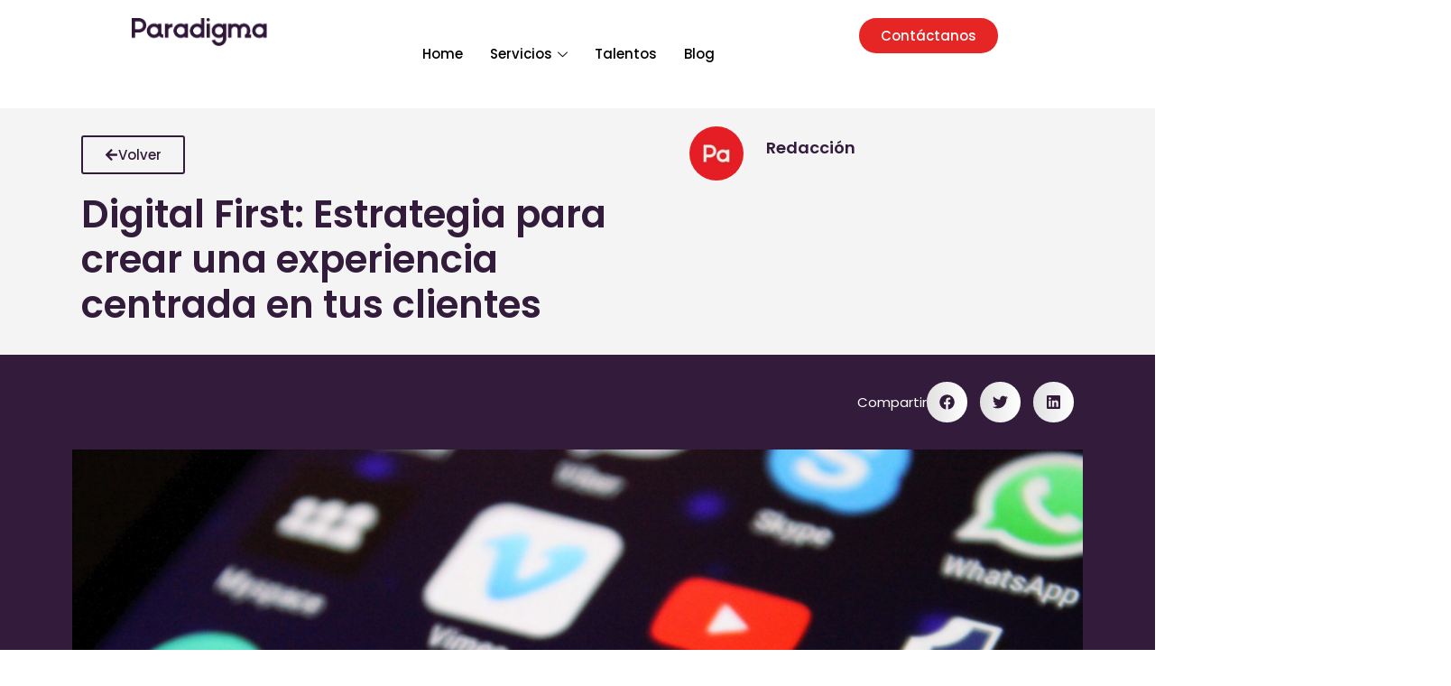

--- FILE ---
content_type: text/css
request_url: https://www.paradigmasolutions.com/wp-content/uploads/elementor/css/post-1595.css?ver=1756922892
body_size: 985
content:
.elementor-1595 .elementor-element.elementor-element-6593cc4{--display:flex;--flex-direction:row;--container-widget-width:calc( ( 1 - var( --container-widget-flex-grow ) ) * 100% );--container-widget-height:100%;--container-widget-flex-grow:1;--container-widget-align-self:stretch;--flex-wrap-mobile:wrap;--align-items:stretch;--gap:10px 10px;--row-gap:10px;--column-gap:10px;}.elementor-1595 .elementor-element.elementor-element-6593cc4:not(.elementor-motion-effects-element-type-background), .elementor-1595 .elementor-element.elementor-element-6593cc4 > .elementor-motion-effects-container > .elementor-motion-effects-layer{background-color:#ffffff;}.elementor-1595 .elementor-element.elementor-element-54eb72b{--display:flex;--justify-content:center;}.elementor-widget-theme-site-logo .widget-image-caption{color:var( --e-global-color-text );font-family:var( --e-global-typography-text-font-family ), Sans-serif;font-weight:var( --e-global-typography-text-font-weight );}.elementor-1595 .elementor-element.elementor-element-ec23f5b{text-align:left;}.elementor-1595 .elementor-element.elementor-element-ec23f5b img{width:150px;}.elementor-1595 .elementor-element.elementor-element-2b62bb2{--display:flex;--justify-content:center;}.elementor-1595 .elementor-element.elementor-element-d307842 .elementskit-menu-container{height:80px;border-radius:0px 0px 0px 0px;}.elementor-1595 .elementor-element.elementor-element-d307842 .elementskit-navbar-nav > li > a{font-family:"Poppins", Sans-serif;color:#000000;padding:0px 15px 0px 15px;}.elementor-1595 .elementor-element.elementor-element-d307842 .elementskit-navbar-nav > li > a:hover{color:#707070;}.elementor-1595 .elementor-element.elementor-element-d307842 .elementskit-navbar-nav > li > a:focus{color:#707070;}.elementor-1595 .elementor-element.elementor-element-d307842 .elementskit-navbar-nav > li > a:active{color:#707070;}.elementor-1595 .elementor-element.elementor-element-d307842 .elementskit-navbar-nav > li:hover > a{color:#707070;}.elementor-1595 .elementor-element.elementor-element-d307842 .elementskit-navbar-nav > li:hover > a .elementskit-submenu-indicator{color:#707070;}.elementor-1595 .elementor-element.elementor-element-d307842 .elementskit-navbar-nav > li > a:hover .elementskit-submenu-indicator{color:#707070;}.elementor-1595 .elementor-element.elementor-element-d307842 .elementskit-navbar-nav > li > a:focus .elementskit-submenu-indicator{color:#707070;}.elementor-1595 .elementor-element.elementor-element-d307842 .elementskit-navbar-nav > li > a:active .elementskit-submenu-indicator{color:#707070;}.elementor-1595 .elementor-element.elementor-element-d307842 .elementskit-navbar-nav > li.current-menu-item > a{color:#707070;}.elementor-1595 .elementor-element.elementor-element-d307842 .elementskit-navbar-nav > li.current-menu-ancestor > a{color:#707070;}.elementor-1595 .elementor-element.elementor-element-d307842 .elementskit-navbar-nav > li.current-menu-ancestor > a .elementskit-submenu-indicator{color:#707070;}.elementor-1595 .elementor-element.elementor-element-d307842 .elementskit-navbar-nav > li > a .elementskit-submenu-indicator{color:#101010;fill:#101010;}.elementor-1595 .elementor-element.elementor-element-d307842 .elementskit-navbar-nav > li > a .ekit-submenu-indicator-icon{color:#101010;fill:#101010;}.elementor-1595 .elementor-element.elementor-element-d307842 .elementskit-navbar-nav .elementskit-submenu-panel > li > a{padding:15px 15px 15px 15px;color:#000000;}.elementor-1595 .elementor-element.elementor-element-d307842 .elementskit-navbar-nav .elementskit-submenu-panel > li > a:hover{color:#707070;}.elementor-1595 .elementor-element.elementor-element-d307842 .elementskit-navbar-nav .elementskit-submenu-panel > li > a:focus{color:#707070;}.elementor-1595 .elementor-element.elementor-element-d307842 .elementskit-navbar-nav .elementskit-submenu-panel > li > a:active{color:#707070;}.elementor-1595 .elementor-element.elementor-element-d307842 .elementskit-navbar-nav .elementskit-submenu-panel > li:hover > a{color:#707070;}.elementor-1595 .elementor-element.elementor-element-d307842 .elementskit-navbar-nav .elementskit-submenu-panel > li.current-menu-item > a{color:#707070 !important;}.elementor-1595 .elementor-element.elementor-element-d307842 .elementskit-submenu-panel{padding:15px 0px 15px 0px;}.elementor-1595 .elementor-element.elementor-element-d307842 .elementskit-navbar-nav .elementskit-submenu-panel{border-radius:0px 0px 0px 0px;min-width:220px;}.elementor-1595 .elementor-element.elementor-element-d307842 .elementskit-menu-hamburger{float:right;border-style:none;}.elementor-1595 .elementor-element.elementor-element-d307842 .elementskit-menu-hamburger .elementskit-menu-hamburger-icon{background-color:rgba(0, 0, 0, 0.5);}.elementor-1595 .elementor-element.elementor-element-d307842 .elementskit-menu-hamburger > .ekit-menu-icon{color:rgba(0, 0, 0, 0.5);}.elementor-1595 .elementor-element.elementor-element-d307842 .elementskit-menu-hamburger:hover{background-color:var( --e-global-color-61dcab6 );}.elementor-1595 .elementor-element.elementor-element-d307842 .elementskit-menu-hamburger:hover .elementskit-menu-hamburger-icon{background-color:#FFFFFF;}.elementor-1595 .elementor-element.elementor-element-d307842 .elementskit-menu-hamburger:hover > .ekit-menu-icon{color:#FFFFFF;}.elementor-1595 .elementor-element.elementor-element-d307842 .elementskit-menu-close{color:rgba(51, 51, 51, 1);}.elementor-1595 .elementor-element.elementor-element-d307842 .elementskit-menu-close:hover{color:rgba(0, 0, 0, 0.5);}.elementor-1595 .elementor-element.elementor-element-bbb4788{--display:flex;--justify-content:center;}.elementor-widget-button .elementor-button{font-family:var( --e-global-typography-accent-font-family ), Sans-serif;font-weight:var( --e-global-typography-accent-font-weight );background-color:var( --e-global-color-accent );}.elementor-1595 .elementor-element.elementor-element-c08d635 .elementor-button{font-family:"Poppins", Sans-serif;font-weight:500;background-color:var( --e-global-color-b960954 );border-radius:30px 30px 30px 30px;}.elementor-theme-builder-content-area{height:400px;}.elementor-location-header:before, .elementor-location-footer:before{content:"";display:table;clear:both;}@media(max-width:1024px){.elementor-1595 .elementor-element.elementor-element-6593cc4{--padding-top:30px;--padding-bottom:30px;--padding-left:20px;--padding-right:20px;}.elementor-1595 .elementor-element.elementor-element-d307842 .elementskit-nav-identity-panel{padding:10px 0px 10px 0px;}.elementor-1595 .elementor-element.elementor-element-d307842 .elementskit-menu-container{max-width:350px;border-radius:0px 0px 0px 0px;}.elementor-1595 .elementor-element.elementor-element-d307842 .elementskit-navbar-nav > li > a{color:#000000;padding:10px 15px 10px 15px;}.elementor-1595 .elementor-element.elementor-element-d307842 .elementskit-navbar-nav .elementskit-submenu-panel > li > a{padding:15px 15px 15px 15px;}.elementor-1595 .elementor-element.elementor-element-d307842 .elementskit-navbar-nav .elementskit-submenu-panel{border-radius:0px 0px 0px 0px;}.elementor-1595 .elementor-element.elementor-element-d307842 .elementskit-menu-hamburger{padding:8px 8px 8px 8px;width:45px;border-radius:3px;}.elementor-1595 .elementor-element.elementor-element-d307842 .elementskit-menu-close{padding:8px 8px 8px 8px;margin:12px 12px 12px 12px;width:45px;border-radius:3px;}.elementor-1595 .elementor-element.elementor-element-d307842 .elementskit-nav-logo > img{max-width:160px;max-height:60px;}.elementor-1595 .elementor-element.elementor-element-d307842 .elementskit-nav-logo{margin:5px 0px 5px 0px;padding:5px 5px 5px 5px;}}@media(max-width:767px){.elementor-1595 .elementor-element.elementor-element-6593cc4{--padding-top:20px;--padding-bottom:20px;--padding-left:20px;--padding-right:20px;}.elementor-1595 .elementor-element.elementor-element-54eb72b{--width:70%;}.elementor-1595 .elementor-element.elementor-element-ec23f5b img{width:149px;}.elementor-1595 .elementor-element.elementor-element-2b62bb2{--width:20%;}.elementor-1595 .elementor-element.elementor-element-d307842 .elementskit-menu-container{max-width:543px;}.elementor-1595 .elementor-element.elementor-element-d307842 .elementskit-navbar-nav > li > a{font-size:2em;}.elementor-1595 .elementor-element.elementor-element-d307842 .elementskit-menu-hamburger > .ekit-menu-icon{font-size:35px;}.elementor-1595 .elementor-element.elementor-element-d307842 .elementskit-nav-logo > img{max-width:120px;max-height:50px;}.elementor-1595 .elementor-element.elementor-element-bbb4788{--width:15%;}}@media(min-width:768px){.elementor-1595 .elementor-element.elementor-element-6593cc4{--content-width:80%;}.elementor-1595 .elementor-element.elementor-element-54eb72b{--width:18.029%;}.elementor-1595 .elementor-element.elementor-element-2b62bb2{--width:61.961%;}.elementor-1595 .elementor-element.elementor-element-bbb4788{--width:20.01%;}}@media(max-width:1024px) and (min-width:768px){.elementor-1595 .elementor-element.elementor-element-54eb72b{--width:30%;}.elementor-1595 .elementor-element.elementor-element-2b62bb2{--width:40%;}.elementor-1595 .elementor-element.elementor-element-bbb4788{--width:30%;}}

--- FILE ---
content_type: text/css
request_url: https://www.paradigmasolutions.com/wp-content/uploads/elementor/css/post-639.css?ver=1756922893
body_size: 2162
content:
.elementor-639 .elementor-element.elementor-element-90347ca{--display:flex;--flex-direction:row;--container-widget-width:initial;--container-widget-height:100%;--container-widget-flex-grow:1;--container-widget-align-self:stretch;--flex-wrap-mobile:wrap;--gap:0px 0px;--row-gap:0px;--column-gap:0px;}.elementor-639 .elementor-element.elementor-element-90347ca:not(.elementor-motion-effects-element-type-background), .elementor-639 .elementor-element.elementor-element-90347ca > .elementor-motion-effects-container > .elementor-motion-effects-layer{background-color:#F4F4F4;}.elementor-639 .elementor-element.elementor-element-983d506{--display:flex;--flex-direction:column;--container-widget-width:100%;--container-widget-height:initial;--container-widget-flex-grow:0;--container-widget-align-self:initial;--flex-wrap-mobile:wrap;}.elementor-639 .elementor-element.elementor-element-983d506.e-con{--flex-grow:0;--flex-shrink:0;}.elementor-639 .elementor-element.elementor-element-f39605a{--display:flex;}.elementor-widget-button .elementor-button{font-family:var( --e-global-typography-accent-font-family ), Sans-serif;font-weight:var( --e-global-typography-accent-font-weight );background-color:var( --e-global-color-accent );}.elementor-639 .elementor-element.elementor-element-b5ad580 .elementor-button-content-wrapper{flex-direction:row;}.elementor-639 .elementor-element.elementor-element-b5ad580 .elementor-button{font-family:"Poppins", Sans-serif;font-size:1rem;font-weight:500;fill:var( --e-global-color-61dcab6 );color:var( --e-global-color-61dcab6 );background-color:#61CE7000;border-style:solid;border-width:2px 2px 2px 2px;border-color:var( --e-global-color-61dcab6 );}.elementor-639 .elementor-element.elementor-element-b5ad580 .elementor-button:hover, .elementor-639 .elementor-element.elementor-element-b5ad580 .elementor-button:focus{color:var( --e-global-color-astglobalcolor5 );background-color:var( --e-global-color-61dcab6 );}.elementor-639 .elementor-element.elementor-element-b5ad580 .elementor-button:hover svg, .elementor-639 .elementor-element.elementor-element-b5ad580 .elementor-button:focus svg{fill:var( --e-global-color-astglobalcolor5 );}.elementor-639 .elementor-element.elementor-element-555f1d4{--display:flex;}.elementor-widget-theme-post-title .elementor-heading-title{font-family:var( --e-global-typography-primary-font-family ), Sans-serif;font-weight:var( --e-global-typography-primary-font-weight );color:var( --e-global-color-primary );}.elementor-639 .elementor-element.elementor-element-9bbaee0 .elementor-heading-title{font-family:"Poppins", Sans-serif;font-size:2.8rem;font-weight:600;line-height:1.2em;color:var( --e-global-color-61dcab6 );}.elementor-639 .elementor-element.elementor-element-e12321d{--display:flex;--flex-direction:column;--container-widget-width:calc( ( 1 - var( --container-widget-flex-grow ) ) * 100% );--container-widget-height:initial;--container-widget-flex-grow:0;--container-widget-align-self:initial;--flex-wrap-mobile:wrap;--justify-content:flex-end;--align-items:flex-end;}.elementor-widget-author-box .elementor-author-box__name{color:var( --e-global-color-secondary );font-family:var( --e-global-typography-primary-font-family ), Sans-serif;font-weight:var( --e-global-typography-primary-font-weight );}.elementor-widget-author-box .elementor-author-box__bio{color:var( --e-global-color-text );font-family:var( --e-global-typography-text-font-family ), Sans-serif;font-weight:var( --e-global-typography-text-font-weight );}.elementor-widget-author-box .elementor-author-box__button{color:var( --e-global-color-secondary );border-color:var( --e-global-color-secondary );font-family:var( --e-global-typography-accent-font-family ), Sans-serif;font-weight:var( --e-global-typography-accent-font-weight );}.elementor-widget-author-box .elementor-author-box__button:hover{border-color:var( --e-global-color-secondary );color:var( --e-global-color-secondary );}.elementor-639 .elementor-element.elementor-element-03f40bf .elementor-author-box__avatar img{width:60px;height:60px;}.elementor-639 .elementor-element.elementor-element-03f40bf .elementor-author-box__name{color:var( --e-global-color-61dcab6 );font-family:"Poppins", Sans-serif;font-size:1.2rem;font-weight:600;}.elementor-639 .elementor-element.elementor-element-03f40bf .elementor-author-box__bio{color:var( --e-global-color-61dcab6 );font-family:"Poppins", Sans-serif;font-size:1rem;font-weight:400;}.elementor-639 .elementor-element.elementor-element-bd787d7{--display:flex;--flex-direction:column;--container-widget-width:100%;--container-widget-height:initial;--container-widget-flex-grow:0;--container-widget-align-self:initial;--flex-wrap-mobile:wrap;}.elementor-639 .elementor-element.elementor-element-bd787d7:not(.elementor-motion-effects-element-type-background), .elementor-639 .elementor-element.elementor-element-bd787d7 > .elementor-motion-effects-container > .elementor-motion-effects-layer{background-color:var( --e-global-color-61dcab6 );}.elementor-639 .elementor-element.elementor-element-83706e9{--display:flex;--flex-direction:row;--container-widget-width:initial;--container-widget-height:100%;--container-widget-flex-grow:1;--container-widget-align-self:stretch;--flex-wrap-mobile:wrap;}.elementor-639 .elementor-element.elementor-element-d587ab1{--display:flex;}.elementor-widget-theme-post-excerpt .elementor-widget-container{font-family:var( --e-global-typography-text-font-family ), Sans-serif;font-weight:var( --e-global-typography-text-font-weight );color:var( --e-global-color-text );}.elementor-639 .elementor-element.elementor-element-8f0725e .elementor-widget-container{font-family:"Poppins", Sans-serif;font-size:1.1rem;font-weight:400;line-height:1.4em;color:var( --e-global-color-astglobalcolor5 );}.elementor-639 .elementor-element.elementor-element-59941b0{--display:flex;--flex-direction:row;--container-widget-width:calc( ( 1 - var( --container-widget-flex-grow ) ) * 100% );--container-widget-height:100%;--container-widget-flex-grow:1;--container-widget-align-self:stretch;--flex-wrap-mobile:wrap;--justify-content:flex-end;--align-items:center;}.elementor-widget-heading .elementor-heading-title{font-family:var( --e-global-typography-primary-font-family ), Sans-serif;font-weight:var( --e-global-typography-primary-font-weight );color:var( --e-global-color-primary );}.elementor-639 .elementor-element.elementor-element-c24722e .elementor-heading-title{font-family:"Poppins", Sans-serif;font-size:1rem;font-weight:400;color:var( --e-global-color-astglobalcolor5 );}.elementor-639 .elementor-element.elementor-element-fb6e87b{--alignment:right;--grid-side-margin:10px;--grid-column-gap:10px;--grid-row-gap:10px;--grid-bottom-margin:10px;--e-share-buttons-primary-color:var( --e-global-color-astglobalcolor5 );--e-share-buttons-secondary-color:var( --e-global-color-61dcab6 );}.elementor-639 .elementor-element.elementor-element-8b5c634{--display:flex;--margin-top:0%;--margin-bottom:-10%;--margin-left:0%;--margin-right:0%;}.elementor-widget-theme-post-featured-image .widget-image-caption{color:var( --e-global-color-text );font-family:var( --e-global-typography-text-font-family ), Sans-serif;font-weight:var( --e-global-typography-text-font-weight );}.elementor-639 .elementor-element.elementor-element-deac644{--display:flex;--flex-direction:column;--container-widget-width:100%;--container-widget-height:initial;--container-widget-flex-grow:0;--container-widget-align-self:initial;--flex-wrap-mobile:wrap;--margin-top:10%;--margin-bottom:0%;--margin-left:0%;--margin-right:0%;}.elementor-widget-theme-post-content{color:var( --e-global-color-text );font-family:var( --e-global-typography-text-font-family ), Sans-serif;font-weight:var( --e-global-typography-text-font-weight );}.elementor-639 .elementor-element.elementor-element-c3dc8fa{text-align:justify;color:var( --e-global-color-61dcab6 );font-family:"Poppins", Sans-serif;font-size:1.2rem;font-weight:400;}.elementor-639 .elementor-element.elementor-element-6be2a049{--display:flex;--flex-direction:row;--container-widget-width:initial;--container-widget-height:100%;--container-widget-flex-grow:1;--container-widget-align-self:stretch;--flex-wrap-mobile:wrap;--justify-content:flex-start;--gap:20px 20px;--row-gap:20px;--column-gap:20px;--flex-wrap:wrap;--margin-top:0%;--margin-bottom:0%;--margin-left:0%;--margin-right:0%;--padding-top:5%;--padding-bottom:5%;--padding-left:5%;--padding-right:5%;}.elementor-639 .elementor-element.elementor-element-2d912e5a{--display:flex;--flex-direction:row;--container-widget-width:initial;--container-widget-height:100%;--container-widget-flex-grow:1;--container-widget-align-self:stretch;--flex-wrap-mobile:wrap;--justify-content:flex-start;--gap:20px 20px;--row-gap:20px;--column-gap:20px;--flex-wrap:wrap;--margin-top:0%;--margin-bottom:0%;--margin-left:0%;--margin-right:0%;--padding-top:0%;--padding-bottom:0%;--padding-left:0%;--padding-right:0%;}.elementor-639 .elementor-element.elementor-element-285fab9a{--display:flex;--flex-direction:row;--container-widget-width:calc( ( 1 - var( --container-widget-flex-grow ) ) * 100% );--container-widget-height:100%;--container-widget-flex-grow:1;--container-widget-align-self:stretch;--flex-wrap-mobile:wrap;--justify-content:flex-start;--align-items:flex-start;--gap:10px 10px;--row-gap:10px;--column-gap:10px;--overlay-opacity:0.5;--border-radius:23px 23px 23px 23px;--margin-top:0px;--margin-bottom:0px;--margin-left:0px;--margin-right:0px;--padding-top:0px;--padding-bottom:0px;--padding-left:0px;--padding-right:0px;}.elementor-639 .elementor-element.elementor-element-285fab9a:not(.elementor-motion-effects-element-type-background), .elementor-639 .elementor-element.elementor-element-285fab9a > .elementor-motion-effects-container > .elementor-motion-effects-layer{background-image:url("https://www.paradigmasolutions.com/wp-content/uploads/2023/01/Formulario_contacto.jpg");background-repeat:no-repeat;background-size:cover;}.elementor-639 .elementor-element.elementor-element-285fab9a::before, .elementor-639 .elementor-element.elementor-element-285fab9a > .elementor-background-video-container::before, .elementor-639 .elementor-element.elementor-element-285fab9a > .e-con-inner > .elementor-background-video-container::before, .elementor-639 .elementor-element.elementor-element-285fab9a > .elementor-background-slideshow::before, .elementor-639 .elementor-element.elementor-element-285fab9a > .e-con-inner > .elementor-background-slideshow::before, .elementor-639 .elementor-element.elementor-element-285fab9a > .elementor-motion-effects-container > .elementor-motion-effects-layer::before{--background-overlay:'';background-color:transparent;background-image:linear-gradient(90deg, #15293986 0%, #152939 100%);}.elementor-639 .elementor-element.elementor-element-285fab9a.e-con{--flex-grow:0;--flex-shrink:0;}.elementor-639 .elementor-element.elementor-element-7d4c80c0{--display:flex;--min-height:560px;--flex-direction:column;--container-widget-width:100%;--container-widget-height:initial;--container-widget-flex-grow:0;--container-widget-align-self:initial;--flex-wrap-mobile:wrap;--justify-content:space-between;--padding-top:4%;--padding-bottom:8%;--padding-left:4%;--padding-right:0%;}.elementor-639 .elementor-element.elementor-element-79f61dfc{text-align:left;width:var( --container-widget-width, 85% );max-width:85%;--container-widget-width:85%;--container-widget-flex-grow:0;}.elementor-639 .elementor-element.elementor-element-79f61dfc .elementor-heading-title{font-family:"Poppins", Sans-serif;font-size:2.8em;font-weight:600;color:#FFFFFF;}.elementor-639 .elementor-element.elementor-element-79f61dfc.elementor-element{--align-self:flex-start;--flex-grow:0;--flex-shrink:0;}.elementor-639 .elementor-element.elementor-element-2b147a82{text-align:left;width:var( --container-widget-width, 78.063% );max-width:78.063%;--container-widget-width:78.063%;--container-widget-flex-grow:0;}.elementor-639 .elementor-element.elementor-element-2b147a82 .elementor-heading-title{font-family:"Poppins", Sans-serif;font-size:1.4rem;font-weight:400;color:#FFFFFF;}.elementor-639 .elementor-element.elementor-element-2b147a82.elementor-element{--align-self:flex-start;--flex-grow:0;--flex-shrink:0;}.elementor-639 .elementor-element.elementor-element-4a753712{--display:flex;--min-height:720px;--flex-direction:column;--container-widget-width:100%;--container-widget-height:initial;--container-widget-flex-grow:0;--container-widget-align-self:initial;--flex-wrap-mobile:wrap;--justify-content:flex-end;--padding-top:0%;--padding-bottom:10%;--padding-left:5%;--padding-right:5%;}.elementor-widget-form .elementor-field-group > label, .elementor-widget-form .elementor-field-subgroup label{color:var( --e-global-color-text );}.elementor-widget-form .elementor-field-group > label{font-family:var( --e-global-typography-text-font-family ), Sans-serif;font-weight:var( --e-global-typography-text-font-weight );}.elementor-widget-form .elementor-field-type-html{color:var( --e-global-color-text );font-family:var( --e-global-typography-text-font-family ), Sans-serif;font-weight:var( --e-global-typography-text-font-weight );}.elementor-widget-form .elementor-field-group .elementor-field{color:var( --e-global-color-text );}.elementor-widget-form .elementor-field-group .elementor-field, .elementor-widget-form .elementor-field-subgroup label{font-family:var( --e-global-typography-text-font-family ), Sans-serif;font-weight:var( --e-global-typography-text-font-weight );}.elementor-widget-form .elementor-button{font-family:var( --e-global-typography-accent-font-family ), Sans-serif;font-weight:var( --e-global-typography-accent-font-weight );}.elementor-widget-form .e-form__buttons__wrapper__button-next{background-color:var( --e-global-color-accent );}.elementor-widget-form .elementor-button[type="submit"]{background-color:var( --e-global-color-accent );}.elementor-widget-form .e-form__buttons__wrapper__button-previous{background-color:var( --e-global-color-accent );}.elementor-widget-form .elementor-message{font-family:var( --e-global-typography-text-font-family ), Sans-serif;font-weight:var( --e-global-typography-text-font-weight );}.elementor-widget-form .e-form__indicators__indicator, .elementor-widget-form .e-form__indicators__indicator__label{font-family:var( --e-global-typography-accent-font-family ), Sans-serif;font-weight:var( --e-global-typography-accent-font-weight );}.elementor-widget-form{--e-form-steps-indicator-inactive-primary-color:var( --e-global-color-text );--e-form-steps-indicator-active-primary-color:var( --e-global-color-accent );--e-form-steps-indicator-completed-primary-color:var( --e-global-color-accent );--e-form-steps-indicator-progress-color:var( --e-global-color-accent );--e-form-steps-indicator-progress-background-color:var( --e-global-color-text );--e-form-steps-indicator-progress-meter-color:var( --e-global-color-text );}.elementor-widget-form .e-form__indicators__indicator__progress__meter{font-family:var( --e-global-typography-accent-font-family ), Sans-serif;font-weight:var( --e-global-typography-accent-font-weight );}.elementor-639 .elementor-element.elementor-element-6dbe4a35 .elementor-field-group{padding-right:calc( 15px/2 );padding-left:calc( 15px/2 );margin-bottom:15px;}.elementor-639 .elementor-element.elementor-element-6dbe4a35 .elementor-form-fields-wrapper{margin-left:calc( -15px/2 );margin-right:calc( -15px/2 );margin-bottom:-15px;}.elementor-639 .elementor-element.elementor-element-6dbe4a35 .elementor-field-group.recaptcha_v3-bottomleft, .elementor-639 .elementor-element.elementor-element-6dbe4a35 .elementor-field-group.recaptcha_v3-bottomright{margin-bottom:0;}body.rtl .elementor-639 .elementor-element.elementor-element-6dbe4a35 .elementor-labels-inline .elementor-field-group > label{padding-left:5px;}body:not(.rtl) .elementor-639 .elementor-element.elementor-element-6dbe4a35 .elementor-labels-inline .elementor-field-group > label{padding-right:5px;}body .elementor-639 .elementor-element.elementor-element-6dbe4a35 .elementor-labels-above .elementor-field-group > label{padding-bottom:5px;}.elementor-639 .elementor-element.elementor-element-6dbe4a35 .elementor-field-group > label, .elementor-639 .elementor-element.elementor-element-6dbe4a35 .elementor-field-subgroup label{color:#FFFFFF;}.elementor-639 .elementor-element.elementor-element-6dbe4a35 .elementor-field-group > label{font-family:"Poppins", Sans-serif;font-size:1.1em;font-weight:500;}.elementor-639 .elementor-element.elementor-element-6dbe4a35 .elementor-field-type-html{padding-bottom:0px;}.elementor-639 .elementor-element.elementor-element-6dbe4a35 .elementor-field-group .elementor-field{color:#152939;}.elementor-639 .elementor-element.elementor-element-6dbe4a35 .elementor-field-group .elementor-field, .elementor-639 .elementor-element.elementor-element-6dbe4a35 .elementor-field-subgroup label{font-family:"Poppins", Sans-serif;font-weight:500;}.elementor-639 .elementor-element.elementor-element-6dbe4a35 .elementor-field-group .elementor-field:not(.elementor-select-wrapper){background-color:#ffffff;border-radius:8px 8px 8px 8px;}.elementor-639 .elementor-element.elementor-element-6dbe4a35 .elementor-field-group .elementor-select-wrapper select{background-color:#ffffff;border-radius:8px 8px 8px 8px;}.elementor-639 .elementor-element.elementor-element-6dbe4a35 .elementor-button{font-family:"Poppins", Sans-serif;font-size:1.2em;font-weight:500;border-radius:29px 29px 29px 29px;padding:15px 15px 15px 15px;}.elementor-639 .elementor-element.elementor-element-6dbe4a35 .e-form__buttons__wrapper__button-next{background-color:#E52625;color:#ffffff;}.elementor-639 .elementor-element.elementor-element-6dbe4a35 .elementor-button[type="submit"]{background-color:#E52625;color:#ffffff;}.elementor-639 .elementor-element.elementor-element-6dbe4a35 .elementor-button[type="submit"] svg *{fill:#ffffff;}.elementor-639 .elementor-element.elementor-element-6dbe4a35 .e-form__buttons__wrapper__button-previous{background-color:#E52625;color:#ffffff;}.elementor-639 .elementor-element.elementor-element-6dbe4a35 .e-form__buttons__wrapper__button-next:hover{color:#ffffff;}.elementor-639 .elementor-element.elementor-element-6dbe4a35 .elementor-button[type="submit"]:hover{color:#ffffff;}.elementor-639 .elementor-element.elementor-element-6dbe4a35 .elementor-button[type="submit"]:hover svg *{fill:#ffffff;}.elementor-639 .elementor-element.elementor-element-6dbe4a35 .e-form__buttons__wrapper__button-previous:hover{color:#ffffff;}.elementor-639 .elementor-element.elementor-element-6dbe4a35{--e-form-steps-indicators-spacing:20px;--e-form-steps-indicator-padding:30px;--e-form-steps-indicator-inactive-secondary-color:#ffffff;--e-form-steps-indicator-active-secondary-color:#ffffff;--e-form-steps-indicator-completed-secondary-color:#ffffff;--e-form-steps-divider-width:1px;--e-form-steps-divider-gap:10px;}@media(min-width:768px){.elementor-639 .elementor-element.elementor-element-983d506{--width:60.019%;}.elementor-639 .elementor-element.elementor-element-e12321d{--width:50%;}.elementor-639 .elementor-element.elementor-element-deac644{--content-width:70%;}.elementor-639 .elementor-element.elementor-element-6be2a049{--content-width:1440px;}.elementor-639 .elementor-element.elementor-element-2d912e5a{--content-width:1440px;}.elementor-639 .elementor-element.elementor-element-285fab9a{--content-width:100%;}}@media(max-width:1024px){ .elementor-639 .elementor-element.elementor-element-fb6e87b{--grid-side-margin:10px;--grid-column-gap:10px;--grid-row-gap:10px;--grid-bottom-margin:10px;}.elementor-639 .elementor-element.elementor-element-6be2a049{--flex-direction:row;--container-widget-width:calc( ( 1 - var( --container-widget-flex-grow ) ) * 100% );--container-widget-height:100%;--container-widget-flex-grow:1;--container-widget-align-self:stretch;--flex-wrap-mobile:wrap;--justify-content:space-around;--align-items:center;--margin-top:0%;--margin-bottom:0%;--margin-left:2%;--margin-right:2%;--padding-top:0px;--padding-bottom:0px;--padding-left:0px;--padding-right:0px;}.elementor-639 .elementor-element.elementor-element-6be2a049.e-con{--align-self:center;}.elementor-639 .elementor-element.elementor-element-2d912e5a{--flex-direction:row;--container-widget-width:calc( ( 1 - var( --container-widget-flex-grow ) ) * 100% );--container-widget-height:100%;--container-widget-flex-grow:1;--container-widget-align-self:stretch;--flex-wrap-mobile:wrap;--justify-content:space-around;--align-items:center;--margin-top:0%;--margin-bottom:0%;--margin-left:2%;--margin-right:2%;--padding-top:0px;--padding-bottom:0px;--padding-left:0px;--padding-right:0px;}.elementor-639 .elementor-element.elementor-element-2d912e5a.e-con{--align-self:center;}.elementor-639 .elementor-element.elementor-element-285fab9a{--flex-direction:column;--container-widget-width:100%;--container-widget-height:initial;--container-widget-flex-grow:0;--container-widget-align-self:initial;--flex-wrap-mobile:wrap;--padding-top:3%;--padding-bottom:3%;--padding-left:3%;--padding-right:3%;}.elementor-639 .elementor-element.elementor-element-7d4c80c0{--min-height:350px;}.elementor-639 .elementor-element.elementor-element-2b147a82{width:var( --container-widget-width, 473px );max-width:473px;--container-widget-width:473px;--container-widget-flex-grow:0;}.elementor-639 .elementor-element.elementor-element-4a753712{--min-height:350px;--justify-content:center;}}@media(max-width:767px){ .elementor-639 .elementor-element.elementor-element-fb6e87b{--grid-side-margin:10px;--grid-column-gap:10px;--grid-row-gap:10px;--grid-bottom-margin:10px;}.elementor-639 .elementor-element.elementor-element-79f61dfc{text-align:center;width:100%;max-width:100%;}.elementor-639 .elementor-element.elementor-element-79f61dfc .elementor-heading-title{font-size:2.4rem;}.elementor-639 .elementor-element.elementor-element-2b147a82{text-align:center;}.elementor-639 .elementor-element.elementor-element-2b147a82 .elementor-heading-title{font-size:1.2rem;}}

--- FILE ---
content_type: text/css
request_url: https://www.paradigmasolutions.com/wp-content/uploads/elementor/css/post-1588.css?ver=1756922893
body_size: 904
content:
.elementor-1588 .elementor-element.elementor-element-1396d21{--display:flex;--flex-direction:row;--container-widget-width:initial;--container-widget-height:100%;--container-widget-flex-grow:1;--container-widget-align-self:stretch;--flex-wrap-mobile:wrap;--gap:0px 0px;--row-gap:0px;--column-gap:0px;--border-radius:16px 16px 16px 16px;box-shadow:-2px 2px 20px -2px rgba(0, 0, 0, 0.21);--padding-top:2%;--padding-bottom:2%;--padding-left:2%;--padding-right:2%;}.elementor-1588 .elementor-element.elementor-element-1396d21:not(.elementor-motion-effects-element-type-background), .elementor-1588 .elementor-element.elementor-element-1396d21 > .elementor-motion-effects-container > .elementor-motion-effects-layer{background-color:#FFFFFF;}.elementor-1588 .elementor-element.elementor-element-9dcbf81{--display:flex;--flex-direction:column;--container-widget-width:100%;--container-widget-height:initial;--container-widget-flex-grow:0;--container-widget-align-self:initial;--flex-wrap-mobile:wrap;}.elementor-widget-heading .elementor-heading-title{font-family:var( --e-global-typography-primary-font-family ), Sans-serif;font-weight:var( --e-global-typography-primary-font-weight );color:var( --e-global-color-primary );}.elementor-1588 .elementor-element.elementor-element-70ffcb2 .elementor-heading-title{font-family:"Poppins", Sans-serif;font-size:1.1rem;font-weight:500;text-transform:uppercase;color:#707070;}.elementor-1588 .elementor-element.elementor-element-70ffcb2 > .elementor-widget-container{padding:0% 0% 0% 3%;border-style:solid;border-width:0px 0px 0px 2px;border-color:var( --e-global-color-b960954 );border-radius:0px 0px 0px 0px;}.elementor-widget-button .elementor-button{font-family:var( --e-global-typography-accent-font-family ), Sans-serif;font-weight:var( --e-global-typography-accent-font-weight );background-color:var( --e-global-color-accent );}.elementor-1588 .elementor-element.elementor-element-d33e36a .elementor-button-content-wrapper{flex-direction:row-reverse;}.elementor-1588 .elementor-element.elementor-element-d33e36a .elementor-button .elementor-button-content-wrapper{gap:8px;}.elementor-1588 .elementor-element.elementor-element-d33e36a .elementor-button{font-family:"Poppins", Sans-serif;font-size:1rem;font-weight:500;fill:var( --e-global-color-61dcab6 );color:var( --e-global-color-61dcab6 );background-color:#FFFFFF00;}.elementor-1588 .elementor-element.elementor-element-d33e36a .elementor-button:hover, .elementor-1588 .elementor-element.elementor-element-d33e36a .elementor-button:focus{color:var( --e-global-color-b960954 );background-color:var( --e-global-color-52a1c81 );}.elementor-1588 .elementor-element.elementor-element-d33e36a .elementor-button:hover svg, .elementor-1588 .elementor-element.elementor-element-d33e36a .elementor-button:focus svg{fill:var( --e-global-color-b960954 );}.elementor-1588 .elementor-element.elementor-element-f463a37 .elementor-button-content-wrapper{flex-direction:row-reverse;}.elementor-1588 .elementor-element.elementor-element-f463a37 .elementor-button .elementor-button-content-wrapper{gap:8px;}.elementor-1588 .elementor-element.elementor-element-f463a37 .elementor-button{font-family:"Poppins", Sans-serif;font-size:1rem;font-weight:500;fill:var( --e-global-color-61dcab6 );color:var( --e-global-color-61dcab6 );background-color:#FFFFFF00;}.elementor-1588 .elementor-element.elementor-element-f463a37 .elementor-button:hover, .elementor-1588 .elementor-element.elementor-element-f463a37 .elementor-button:focus{color:var( --e-global-color-b960954 );background-color:var( --e-global-color-52a1c81 );}.elementor-1588 .elementor-element.elementor-element-f463a37 .elementor-button:hover svg, .elementor-1588 .elementor-element.elementor-element-f463a37 .elementor-button:focus svg{fill:var( --e-global-color-b960954 );}.elementor-1588 .elementor-element.elementor-element-d23fcc0 .elementor-button-content-wrapper{flex-direction:row-reverse;}.elementor-1588 .elementor-element.elementor-element-d23fcc0 .elementor-button .elementor-button-content-wrapper{gap:8px;}.elementor-1588 .elementor-element.elementor-element-d23fcc0 .elementor-button{font-family:"Poppins", Sans-serif;font-size:1rem;font-weight:500;fill:var( --e-global-color-61dcab6 );color:var( --e-global-color-61dcab6 );background-color:#FFFFFF00;}.elementor-1588 .elementor-element.elementor-element-d23fcc0 .elementor-button:hover, .elementor-1588 .elementor-element.elementor-element-d23fcc0 .elementor-button:focus{color:var( --e-global-color-b960954 );background-color:var( --e-global-color-52a1c81 );}.elementor-1588 .elementor-element.elementor-element-d23fcc0 .elementor-button:hover svg, .elementor-1588 .elementor-element.elementor-element-d23fcc0 .elementor-button:focus svg{fill:var( --e-global-color-b960954 );}.elementor-1588 .elementor-element.elementor-element-57d0970{--display:flex;--flex-direction:column;--container-widget-width:100%;--container-widget-height:initial;--container-widget-flex-grow:0;--container-widget-align-self:initial;--flex-wrap-mobile:wrap;}.elementor-1588 .elementor-element.elementor-element-a829e36 .elementor-heading-title{font-family:"Poppins", Sans-serif;font-size:1.1rem;font-weight:500;text-transform:uppercase;color:#707070;}.elementor-1588 .elementor-element.elementor-element-a829e36 > .elementor-widget-container{padding:0% 0% 0% 3%;border-style:solid;border-width:0px 0px 0px 2px;border-color:var( --e-global-color-d75cd28 );border-radius:0px 0px 0px 0px;}.elementor-1588 .elementor-element.elementor-element-4c1de73 .elementor-button-content-wrapper{flex-direction:row-reverse;}.elementor-1588 .elementor-element.elementor-element-4c1de73 .elementor-button .elementor-button-content-wrapper{gap:8px;}.elementor-1588 .elementor-element.elementor-element-4c1de73 .elementor-button{font-family:"Poppins", Sans-serif;font-size:1rem;font-weight:500;fill:var( --e-global-color-61dcab6 );color:var( --e-global-color-61dcab6 );background-color:#FFFFFF00;}.elementor-1588 .elementor-element.elementor-element-4c1de73 .elementor-button:hover, .elementor-1588 .elementor-element.elementor-element-4c1de73 .elementor-button:focus{color:var( --e-global-color-d75cd28 );background-color:var( --e-global-color-54ae3e9 );}.elementor-1588 .elementor-element.elementor-element-4c1de73 .elementor-button:hover svg, .elementor-1588 .elementor-element.elementor-element-4c1de73 .elementor-button:focus svg{fill:var( --e-global-color-d75cd28 );}.elementor-1588 .elementor-element.elementor-element-2211fa4 .elementor-button-content-wrapper{flex-direction:row-reverse;}.elementor-1588 .elementor-element.elementor-element-2211fa4 .elementor-button .elementor-button-content-wrapper{gap:8px;}.elementor-1588 .elementor-element.elementor-element-2211fa4 .elementor-button{font-family:"Poppins", Sans-serif;font-size:1rem;font-weight:500;fill:var( --e-global-color-61dcab6 );color:var( --e-global-color-61dcab6 );background-color:#FFFFFF00;}.elementor-1588 .elementor-element.elementor-element-2211fa4 .elementor-button:hover, .elementor-1588 .elementor-element.elementor-element-2211fa4 .elementor-button:focus{color:var( --e-global-color-d75cd28 );background-color:var( --e-global-color-54ae3e9 );}.elementor-1588 .elementor-element.elementor-element-2211fa4 .elementor-button:hover svg, .elementor-1588 .elementor-element.elementor-element-2211fa4 .elementor-button:focus svg{fill:var( --e-global-color-d75cd28 );}.elementor-1588 .elementor-element.elementor-element-5ff3afb .elementor-button-content-wrapper{flex-direction:row-reverse;}.elementor-1588 .elementor-element.elementor-element-5ff3afb .elementor-button .elementor-button-content-wrapper{gap:8px;}.elementor-1588 .elementor-element.elementor-element-5ff3afb .elementor-button{font-family:"Poppins", Sans-serif;font-size:1rem;font-weight:500;fill:var( --e-global-color-61dcab6 );color:var( --e-global-color-61dcab6 );background-color:#FFFFFF00;}.elementor-1588 .elementor-element.elementor-element-5ff3afb .elementor-button:hover, .elementor-1588 .elementor-element.elementor-element-5ff3afb .elementor-button:focus{color:var( --e-global-color-d75cd28 );background-color:var( --e-global-color-54ae3e9 );}.elementor-1588 .elementor-element.elementor-element-5ff3afb .elementor-button:hover svg, .elementor-1588 .elementor-element.elementor-element-5ff3afb .elementor-button:focus svg{fill:var( --e-global-color-d75cd28 );}.elementor-1588 .elementor-element.elementor-element-0d2a229 .elementor-button-content-wrapper{flex-direction:row-reverse;}.elementor-1588 .elementor-element.elementor-element-0d2a229 .elementor-button .elementor-button-content-wrapper{gap:8px;}.elementor-1588 .elementor-element.elementor-element-0d2a229 .elementor-button{font-family:"Poppins", Sans-serif;font-size:1rem;font-weight:500;fill:var( --e-global-color-61dcab6 );color:var( --e-global-color-61dcab6 );background-color:#FFFFFF00;}.elementor-1588 .elementor-element.elementor-element-0d2a229 .elementor-button:hover, .elementor-1588 .elementor-element.elementor-element-0d2a229 .elementor-button:focus{color:var( --e-global-color-d75cd28 );background-color:var( --e-global-color-54ae3e9 );}.elementor-1588 .elementor-element.elementor-element-0d2a229 .elementor-button:hover svg, .elementor-1588 .elementor-element.elementor-element-0d2a229 .elementor-button:focus svg{fill:var( --e-global-color-d75cd28 );}.elementor-1588 .elementor-element.elementor-element-79fa875 .elementor-button-content-wrapper{flex-direction:row-reverse;}.elementor-1588 .elementor-element.elementor-element-79fa875 .elementor-button .elementor-button-content-wrapper{gap:8px;}.elementor-1588 .elementor-element.elementor-element-79fa875 .elementor-button{font-family:"Poppins", Sans-serif;font-size:1rem;font-weight:500;fill:var( --e-global-color-61dcab6 );color:var( --e-global-color-61dcab6 );background-color:#FFFFFF00;}.elementor-1588 .elementor-element.elementor-element-79fa875 .elementor-button:hover, .elementor-1588 .elementor-element.elementor-element-79fa875 .elementor-button:focus{color:var( --e-global-color-d75cd28 );background-color:var( --e-global-color-54ae3e9 );}.elementor-1588 .elementor-element.elementor-element-79fa875 .elementor-button:hover svg, .elementor-1588 .elementor-element.elementor-element-79fa875 .elementor-button:focus svg{fill:var( --e-global-color-d75cd28 );}.elementor-1588 .elementor-element.elementor-element-b13c87d .elementor-button-content-wrapper{flex-direction:row-reverse;}.elementor-1588 .elementor-element.elementor-element-b13c87d .elementor-button .elementor-button-content-wrapper{gap:8px;}.elementor-1588 .elementor-element.elementor-element-b13c87d .elementor-button{font-family:"Poppins", Sans-serif;font-size:1rem;font-weight:500;fill:var( --e-global-color-61dcab6 );color:var( --e-global-color-61dcab6 );background-color:#FFFFFF00;}.elementor-1588 .elementor-element.elementor-element-b13c87d .elementor-button:hover, .elementor-1588 .elementor-element.elementor-element-b13c87d .elementor-button:focus{color:var( --e-global-color-d75cd28 );background-color:var( --e-global-color-54ae3e9 );}.elementor-1588 .elementor-element.elementor-element-b13c87d .elementor-button:hover svg, .elementor-1588 .elementor-element.elementor-element-b13c87d .elementor-button:focus svg{fill:var( --e-global-color-d75cd28 );}.elementor-1588 .elementor-element.elementor-element-d9f3922 .elementor-button-content-wrapper{flex-direction:row-reverse;}.elementor-1588 .elementor-element.elementor-element-d9f3922 .elementor-button .elementor-button-content-wrapper{gap:8px;}.elementor-1588 .elementor-element.elementor-element-d9f3922 .elementor-button{font-family:"Poppins", Sans-serif;font-size:1rem;font-weight:500;fill:var( --e-global-color-61dcab6 );color:var( --e-global-color-61dcab6 );background-color:#FFFFFF00;}.elementor-1588 .elementor-element.elementor-element-d9f3922 .elementor-button:hover, .elementor-1588 .elementor-element.elementor-element-d9f3922 .elementor-button:focus{color:var( --e-global-color-d75cd28 );background-color:var( --e-global-color-54ae3e9 );}.elementor-1588 .elementor-element.elementor-element-d9f3922 .elementor-button:hover svg, .elementor-1588 .elementor-element.elementor-element-d9f3922 .elementor-button:focus svg{fill:var( --e-global-color-d75cd28 );}.elementor-1588 .elementor-element.elementor-element-3a298d6{--display:flex;--flex-direction:column;--container-widget-width:100%;--container-widget-height:initial;--container-widget-flex-grow:0;--container-widget-align-self:initial;--flex-wrap-mobile:wrap;}.elementor-1588 .elementor-element.elementor-element-fe69864 .elementor-heading-title{font-family:"Poppins", Sans-serif;font-size:1.1rem;font-weight:500;text-transform:uppercase;color:#707070;}.elementor-1588 .elementor-element.elementor-element-fe69864 > .elementor-widget-container{padding:0% 0% 0% 3%;border-style:solid;border-width:0px 0px 0px 2px;border-color:var( --e-global-color-f4e25a0 );border-radius:0px 0px 0px 0px;}.elementor-1588 .elementor-element.elementor-element-835752b .elementor-button-content-wrapper{flex-direction:row-reverse;}.elementor-1588 .elementor-element.elementor-element-835752b .elementor-button .elementor-button-content-wrapper{gap:8px;}.elementor-1588 .elementor-element.elementor-element-835752b .elementor-button{font-family:"Poppins", Sans-serif;font-size:1rem;font-weight:500;fill:var( --e-global-color-61dcab6 );color:var( --e-global-color-61dcab6 );background-color:#FFFFFF00;}.elementor-1588 .elementor-element.elementor-element-835752b .elementor-button:hover, .elementor-1588 .elementor-element.elementor-element-835752b .elementor-button:focus{color:var( --e-global-color-f4e25a0 );background-color:var( --e-global-color-6393b9d );}.elementor-1588 .elementor-element.elementor-element-835752b .elementor-button:hover svg, .elementor-1588 .elementor-element.elementor-element-835752b .elementor-button:focus svg{fill:var( --e-global-color-f4e25a0 );}.elementor-1588 .elementor-element.elementor-element-b5abb7e .elementor-button-content-wrapper{flex-direction:row-reverse;}.elementor-1588 .elementor-element.elementor-element-b5abb7e .elementor-button .elementor-button-content-wrapper{gap:8px;}.elementor-1588 .elementor-element.elementor-element-b5abb7e .elementor-button{font-family:"Poppins", Sans-serif;font-size:1rem;font-weight:500;fill:var( --e-global-color-61dcab6 );color:var( --e-global-color-61dcab6 );background-color:#FFFFFF00;}.elementor-1588 .elementor-element.elementor-element-b5abb7e .elementor-button:hover, .elementor-1588 .elementor-element.elementor-element-b5abb7e .elementor-button:focus{color:var( --e-global-color-f4e25a0 );background-color:var( --e-global-color-6393b9d );}.elementor-1588 .elementor-element.elementor-element-b5abb7e .elementor-button:hover svg, .elementor-1588 .elementor-element.elementor-element-b5abb7e .elementor-button:focus svg{fill:var( --e-global-color-f4e25a0 );}.elementor-1588 .elementor-element.elementor-element-f1ccf86 .elementor-button-content-wrapper{flex-direction:row-reverse;}.elementor-1588 .elementor-element.elementor-element-f1ccf86 .elementor-button .elementor-button-content-wrapper{gap:8px;}.elementor-1588 .elementor-element.elementor-element-f1ccf86 .elementor-button{font-family:"Poppins", Sans-serif;font-size:1rem;font-weight:500;fill:var( --e-global-color-61dcab6 );color:var( --e-global-color-61dcab6 );background-color:#FFFFFF00;}.elementor-1588 .elementor-element.elementor-element-f1ccf86 .elementor-button:hover, .elementor-1588 .elementor-element.elementor-element-f1ccf86 .elementor-button:focus{color:var( --e-global-color-f4e25a0 );background-color:var( --e-global-color-6393b9d );}.elementor-1588 .elementor-element.elementor-element-f1ccf86 .elementor-button:hover svg, .elementor-1588 .elementor-element.elementor-element-f1ccf86 .elementor-button:focus svg{fill:var( --e-global-color-f4e25a0 );}@media(max-width:1024px){.elementor-1588 .elementor-element.elementor-element-1396d21{--flex-direction:column;--container-widget-width:100%;--container-widget-height:initial;--container-widget-flex-grow:0;--container-widget-align-self:initial;--flex-wrap-mobile:wrap;}}@media(min-width:768px){.elementor-1588 .elementor-element.elementor-element-1396d21{--width:80%;}.elementor-1588 .elementor-element.elementor-element-9dcbf81{--width:50%;}.elementor-1588 .elementor-element.elementor-element-57d0970{--width:50%;}.elementor-1588 .elementor-element.elementor-element-3a298d6{--width:50%;}}